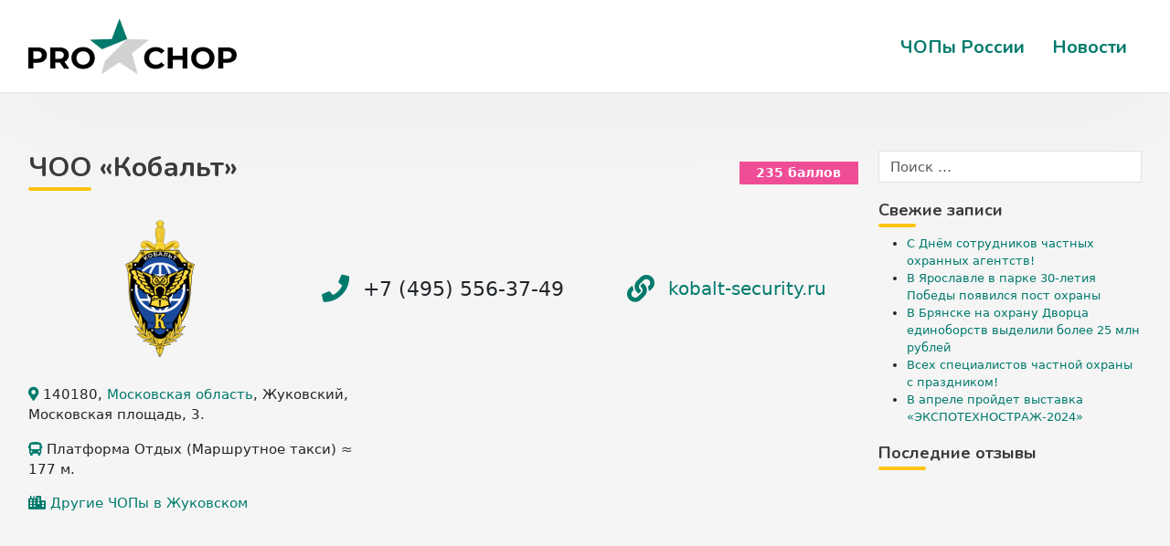

--- FILE ---
content_type: text/html; charset=UTF-8
request_url: https://prochop.ru/chops/kobalt/
body_size: 15653
content:
<!DOCTYPE html>
<html lang="ru-RU">
<head>
    <meta charset="UTF-8">
    <meta name="viewport" content="width=device-width, initial-scale=1">
    <meta http-equiv="X-UA-Compatible" content="IE=edge">
    
<meta name='robots' content='index, follow, max-image-preview:large, max-snippet:-1, max-video-preview:-1' />

	<!-- This site is optimized with the Yoast SEO plugin v19.3 - https://yoast.com/wordpress/plugins/seo/ -->
	<title>ЧОП «Кобальт» в Жуковском: отзывы, адрес, телефон, сайт | ПроЧОП</title>
	<meta name="description" content="ЧОО «Кобальт» в Жуковском: телефон +7 (495) 556-37-49, адрес, официальный сайт, реальные отзывы, рейтинг, ОГРН 1035002600478 и другая полезная информация." />
	<link rel="canonical" href="https://prochop.ru/chops/kobalt/" />
	<meta property="og:locale" content="ru_RU" />
	<meta property="og:type" content="article" />
	<meta property="og:title" content="ЧОП «Кобальт» в Жуковском: отзывы, адрес, телефон, сайт | ПроЧОП" />
	<meta property="og:description" content="ЧОО «Кобальт» в Жуковском: телефон +7 (495) 556-37-49, адрес, официальный сайт, реальные отзывы, рейтинг, ОГРН 1035002600478 и другая полезная информация." />
	<meta property="og:url" content="https://prochop.ru/chops/kobalt/" />
	<meta property="og:site_name" content="ПроЧОП" />
	<meta property="article:modified_time" content="2022-11-22T16:24:17+00:00" />
	<meta property="og:image" content="https://prochop.ru/wp-content/uploads/2022/11/newlogo.png" />
	<meta property="og:image:width" content="76" />
	<meta property="og:image:height" content="150" />
	<meta property="og:image:type" content="image/png" />
	<meta name="twitter:card" content="summary_large_image" />
	<meta name="twitter:label1" content="Примерное время для чтения" />
	<meta name="twitter:data1" content="1 минута" />
	<script type="application/ld+json" class="yoast-schema-graph">{"@context":"https://schema.org","@graph":[{"@type":"WebSite","@id":"https://prochop.ru/#website","url":"https://prochop.ru/","name":"ПроЧОП","description":"Всероссийский портал по охране","inLanguage":"ru-RU"},{"@type":"ImageObject","inLanguage":"ru-RU","@id":"https://prochop.ru/chops/kobalt/#primaryimage","url":"https://prochop.ru/wp-content/uploads/2022/11/newlogo.png","contentUrl":"https://prochop.ru/wp-content/uploads/2022/11/newlogo.png","width":76,"height":150},{"@type":"WebPage","@id":"https://prochop.ru/chops/kobalt/","url":"https://prochop.ru/chops/kobalt/","name":"ЧОП «Кобальт» в г. Жуковский: адрес, телефон, сайт, отзывы | ПроЧОП","isPartOf":{"@id":"https://prochop.ru/#website"},"primaryImageOfPage":{"@id":"https://prochop.ru/chops/kobalt/#primaryimage"},"datePublished":"2022-11-22T16:18:16+00:00","dateModified":"2022-11-22T16:24:17+00:00","description":"ЧОО «Кобальт» в г. Жуковский: адрес, телефоны, официальный сайт, реальные отзывы, рейтинг и другая полезная информация.","breadcrumb":{"@id":"https://prochop.ru/chops/kobalt/#breadcrumb"},"inLanguage":"ru-RU","potentialAction":[{"@type":"ReadAction","target":["https://prochop.ru/chops/kobalt/"]}]},{"@type":"BreadcrumbList","@id":"https://prochop.ru/chops/kobalt/#breadcrumb","itemListElement":[{"@type":"ListItem","position":1,"name":"Главная страница","item":"https://prochop.ru/"},{"@type":"ListItem","position":2,"name":"ЧОПы","item":"https://prochop.ru/chops/"},{"@type":"ListItem","position":3,"name":"ЧОО «Кобальт»"}]}]}</script>
	<!-- / Yoast SEO plugin. -->


<link rel='dns-prefetch' href='//api-maps.yandex.ru' />
<link rel='dns-prefetch' href='//polyfill.io' />
<link rel='dns-prefetch' href='//fonts.googleapis.com' />
<link rel='dns-prefetch' href='//s.w.org' />
<link rel="alternate" type="application/rss+xml" title="ПроЧОП &raquo; Лента" href="https://prochop.ru/feed/" />
<link rel="alternate" type="application/rss+xml" title="ПроЧОП &raquo; Лента комментариев" href="https://prochop.ru/comments/feed/" />
<link rel="alternate" type="application/rss+xml" title="ПроЧОП &raquo; Лента комментариев к &laquo;ЧОО «Кобальт»&raquo;" href="https://prochop.ru/chops/kobalt/feed/" />
		<script type="text/javascript">
			window._wpemojiSettings = {"baseUrl":"https:\/\/s.w.org\/images\/core\/emoji\/13.1.0\/72x72\/","ext":".png","svgUrl":"https:\/\/s.w.org\/images\/core\/emoji\/13.1.0\/svg\/","svgExt":".svg","source":{"concatemoji":"https:\/\/prochop.ru\/wp-includes\/js\/wp-emoji-release.min.js"}};
			!function(e,a,t){var n,r,o,i=a.createElement("canvas"),p=i.getContext&&i.getContext("2d");function s(e,t){var a=String.fromCharCode;p.clearRect(0,0,i.width,i.height),p.fillText(a.apply(this,e),0,0);e=i.toDataURL();return p.clearRect(0,0,i.width,i.height),p.fillText(a.apply(this,t),0,0),e===i.toDataURL()}function c(e){var t=a.createElement("script");t.src=e,t.defer=t.type="text/javascript",a.getElementsByTagName("head")[0].appendChild(t)}for(o=Array("flag","emoji"),t.supports={everything:!0,everythingExceptFlag:!0},r=0;r<o.length;r++)t.supports[o[r]]=function(e){if(!p||!p.fillText)return!1;switch(p.textBaseline="top",p.font="600 32px Arial",e){case"flag":return s([127987,65039,8205,9895,65039],[127987,65039,8203,9895,65039])?!1:!s([55356,56826,55356,56819],[55356,56826,8203,55356,56819])&&!s([55356,57332,56128,56423,56128,56418,56128,56421,56128,56430,56128,56423,56128,56447],[55356,57332,8203,56128,56423,8203,56128,56418,8203,56128,56421,8203,56128,56430,8203,56128,56423,8203,56128,56447]);case"emoji":return!s([10084,65039,8205,55357,56613],[10084,65039,8203,55357,56613])}return!1}(o[r]),t.supports.everything=t.supports.everything&&t.supports[o[r]],"flag"!==o[r]&&(t.supports.everythingExceptFlag=t.supports.everythingExceptFlag&&t.supports[o[r]]);t.supports.everythingExceptFlag=t.supports.everythingExceptFlag&&!t.supports.flag,t.DOMReady=!1,t.readyCallback=function(){t.DOMReady=!0},t.supports.everything||(n=function(){t.readyCallback()},a.addEventListener?(a.addEventListener("DOMContentLoaded",n,!1),e.addEventListener("load",n,!1)):(e.attachEvent("onload",n),a.attachEvent("onreadystatechange",function(){"complete"===a.readyState&&t.readyCallback()})),(n=t.source||{}).concatemoji?c(n.concatemoji):n.wpemoji&&n.twemoji&&(c(n.twemoji),c(n.wpemoji)))}(window,document,window._wpemojiSettings);
		</script>
		<style type="text/css">
img.wp-smiley,
img.emoji {
	display: inline !important;
	border: none !important;
	box-shadow: none !important;
	height: 1em !important;
	width: 1em !important;
	margin: 0 .07em !important;
	vertical-align: -0.1em !important;
	background: none !important;
	padding: 0 !important;
}
</style>
	<link rel='stylesheet' id='wp-block-library-css'  href='https://prochop.ru/wp-includes/css/dist/block-library/style.min.css' type='text/css' media='all' />
<link rel='stylesheet' id='select2-css'  href='https://prochop.ru/wp-content/plugins/beautiful-taxonomy-filters/public/css/select2.min.css' type='text/css' media='all' />
<link rel='stylesheet' id='beautiful-taxonomy-filters-basic-css'  href='https://prochop.ru/wp-content/plugins/beautiful-taxonomy-filters/public/css/beautiful-taxonomy-filters-base.min.css' type='text/css' media='all' />
<link rel='stylesheet' id='wbcr-comments-plus-url-span-css'  href='https://prochop.ru/wp-content/plugins/clearfy/components/comments-plus/assets/css/url-span.css' type='text/css' media='all' />
<link rel='stylesheet' id='contact-form-7-css'  href='https://prochop.ru/wp-content/plugins/contact-form-7/includes/css/styles.css' type='text/css' media='all' />
<link rel='stylesheet' id='wf_magnific_popup_styles-css'  href='https://prochop.ru/wp-content/plugins/wf-magnific-lightbox/css/magnific-popup.css' type='text/css' media='all' />
<link rel='stylesheet' id='wfml_custom-css'  href='https://prochop.ru/wp-content/plugins/wf-magnific-lightbox/css/wfml-custom.css' type='text/css' media='all' />
<link rel='stylesheet' id='parent-style-css'  href='https://prochop.ru/wp-content/themes/prochop/style.css' type='text/css' media='all' />
<link rel='stylesheet' id='google-font-css'  href='https://fonts.googleapis.com/css?family=Nunito%3A300%2C400%2C700&#038;display=swap&#038;subset=cyrillic%2Ccyrillic-ext' type='text/css' media='all' />
<link rel='stylesheet' id='owl-carousel-css'  href='https://prochop.ru/wp-content/themes/prochop-child/assets/owlcarousel/assets/owl.carousel.min.css' type='text/css' media='all' />
<link rel='stylesheet' id='fontawesome-css'  href='https://prochop.ru/wp-content/themes/prochop-child/assets/fontawesome/css/all.css' type='text/css' media='all' />
<link rel='stylesheet' id='wp-bootstrap-starter-bootstrap-css-css'  href='https://prochop.ru/wp-content/themes/prochop/inc/assets/css/bootstrap.min.css' type='text/css' media='all' />
<link rel='stylesheet' id='wp-bootstrap-starter-fontawesome-cdn-css'  href='https://prochop.ru/wp-content/themes/prochop/inc/assets/css/fontawesome.min.css' type='text/css' media='all' />
<link rel='stylesheet' id='wp-bootstrap-starter-style-css'  href='https://prochop.ru/wp-content/themes/prochop-child/style.css' type='text/css' media='all' />
<link rel='stylesheet' id='site-reviews-css'  href='https://prochop.ru/wp-content/plugins/site-reviews/assets/styles/default.css' type='text/css' media='all' />
<style id='site-reviews-inline-css' type='text/css'>
.gl-star-rating--stars[class*=" s"]>span,.glsr-star-empty{background-image:url(https://prochop.ru/wp-content/plugins/site-reviews/assets/images/star-empty.svg)!important}.glsr-field-is-invalid .gl-star-rating--stars[class*=" s"]>span{background-image:url(https://prochop.ru/wp-content/plugins/site-reviews/assets/images/star-error.svg)!important}.glsr-star-half{background-image:url(https://prochop.ru/wp-content/plugins/site-reviews/assets/images/star-half.svg)!important}.gl-star-rating--stars.s100>span,.gl-star-rating--stars.s10>span:first-child,.gl-star-rating--stars.s20>span:nth-child(-1n+2),.gl-star-rating--stars.s30>span:nth-child(-1n+3),.gl-star-rating--stars.s40>span:nth-child(-1n+4),.gl-star-rating--stars.s50>span:nth-child(-1n+5),.gl-star-rating--stars.s60>span:nth-child(-1n+6),.gl-star-rating--stars.s70>span:nth-child(-1n+7),.gl-star-rating--stars.s80>span:nth-child(-1n+8),.gl-star-rating--stars.s90>span:nth-child(-1n+9),.glsr-star-full{background-image:url(https://prochop.ru/wp-content/plugins/site-reviews/assets/images/star-full.svg)!important}.glsr-captcha-holder iframe{margin:0!important}

</style>
<script type='text/javascript' src='https://prochop.ru/wp-includes/js/jquery/jquery.min.js' id='jquery-core-js'></script>
<script type='text/javascript' src='https://prochop.ru/wp-content/themes/prochop-child/assets/javascript/script.js' id='wpbs-custom-script-js'></script>
<script type='text/javascript' src='https://api-maps.yandex.ru/2.1/?apikey=bda81472-c18c-41a0-b1b8-7f8c962cef66&#038;load=package.standard&#038;lang=ru-RU' id='yandex-maps-js'></script>
<!--[if lt IE 9]>
<script type='text/javascript' src='https://prochop.ru/wp-content/themes/prochop/inc/assets/js/html5.js' id='html5hiv-js'></script>
<![endif]-->
<script type='text/javascript' src='https://polyfill.io/v3/polyfill.min.js?version=3.109.0&#038;features=Array.prototype.find%2CCustomEvent%2CElement.prototype.closest%2CElement.prototype.dataset%2CEvent%2CMutationObserver%2CNodeList.prototype.forEach%2CObject.assign%2CObject.keys%2CString.prototype.endsWith%2CURL%2CURLSearchParams%2CXMLHttpRequest&#038;flags=gated' id='site-reviews/polyfill-js'></script>
<link rel="https://api.w.org/" href="https://prochop.ru/wp-json/" /><link rel="alternate" type="application/json" href="https://prochop.ru/wp-json/wp/v2/chops/11913" /><meta name="generator" content="WordPress 5.8.12" />
<link rel="alternate" type="application/json+oembed" href="https://prochop.ru/wp-json/oembed/1.0/embed?url=https%3A%2F%2Fprochop.ru%2Fchops%2Fkobalt%2F" />
<link rel="alternate" type="text/xml+oembed" href="https://prochop.ru/wp-json/oembed/1.0/embed?url=https%3A%2F%2Fprochop.ru%2Fchops%2Fkobalt%2F&#038;format=xml" />
<link rel="pingback" href="https://prochop.ru/xmlrpc.php">    <style type="text/css">
        #page-sub-header { background: #fff; }
    </style>
    <!-- Yandex.RTB -->
<script>window.yaContextCb=window.yaContextCb||[]</script>
<script src="https://yandex.ru/ads/system/context.js" async></script>
</head>

<body data-rsssl=1 class="chops-template-default single single-chops postid-11913 group-blog">
<div id="page" class="site">
	<a class="skip-link screen-reader-text" href="#content">Skip to content</a>
    	<header id="masthead" class="site-header navbar-static-top navbar-light" role="banner">
        <div class="container">
            <nav class="navbar navbar-expand-xl p-0">
                <div class="navbar-brand">
					<a href="https://prochop.ru/">
						<img src="https://prochop.ru/wp-content/themes/prochop-child/img/prochop.svg" alt="ПроЧОП">
					</a>
                </div>
                <button class="navbar-toggler" type="button" data-toggle="collapse" data-target="#main-nav" aria-controls="" aria-expanded="false" aria-label="Toggle navigation">
                    <span class="navbar-toggler-icon"></span>
                </button>

                <div id="main-nav" class="collapse navbar-collapse justify-content-end"><ul id="menu-top" class="navbar-nav"><li itemscope="itemscope" itemtype="https://www.schema.org/SiteNavigationElement" id="menu-item-4198" class="menu-item menu-item-type-custom menu-item-object-custom menu-item-4198 nav-item"><a title="ЧОПы России" href="/chops/" class="nav-link">ЧОПы России</a></li>
<li itemscope="itemscope" itemtype="https://www.schema.org/SiteNavigationElement" id="menu-item-4197" class="menu-item menu-item-type-taxonomy menu-item-object-category menu-item-4197 nav-item"><a title="Новости" href="https://prochop.ru/news/" class="nav-link">Новости</a></li>
</ul></div>
            </nav>
        </div>
	</header><!-- #masthead -->
	
	<div id="content" class="site-content container">
			<div class="row">
                
	<section id="primary" class="content-area col-sm-12 col-lg-9">
		<main id="main" class="site-main" role="main">

		<article id="post-11913" class="post-11913 chops type-chops status-publish has-post-thumbnail hentry city-zhukovskij region-moskovskaya-oblast uslugi-lichnaja-ohrana uslugi-ohrana-obektov uslugi-ohrannye-sistemy uslugi-pultovaja-ohrana uslugi-tehnicheskaja-ohrana-obektov">
	<header class="entry-header">
		
		<h1 class="entry-title">ЧОО «Кобальт»</h1> <div class="rating-star"><div class="glsr glsr-default" id="glsr_578c0729" data-shortcode='' data-assigned_posts='11913' data-hide='bars,rating,summary' data-id='glsr_578c0729'><div class="glsr-summary-wrap">
    <div class="glsr-summary">
        
        <div class="glsr-summary-stars"><div class="glsr-star-rating glsr-stars" data-rating="0">
    <span class="screen-reader-text">Оценка <strong>0</strong> из 5</span>
    <span class="glsr-star glsr-star-empty" aria-hidden="true"></span><span class="glsr-star glsr-star-empty" aria-hidden="true"></span><span class="glsr-star glsr-star-empty" aria-hidden="true"></span><span class="glsr-star glsr-star-empty" aria-hidden="true"></span><span class="glsr-star glsr-star-empty" aria-hidden="true"></span>
</div></div>
        
        
    </div>
</div></div>		<span class="reytinfo" data-title="Рейтинг на портале">235 баллов</span></div>
	</header>



	<div class="row general-info">
		<div class="col-sm-4 logo">
			
			<!--<span class="reytinfo2" data-title="Рейтинг на портале"></span>-->
			<img width="76" height="150" src="https://prochop.ru/wp-content/uploads/2022/11/newlogo.png" class="attachment-medium size-medium wp-post-image" alt="ЧОО «Кобальт»" loading="lazy" data-copyright="" data-headline="" data-description="" title="ЧОО «Кобальт»" />		</div>
		<div class="col-sm-4 general-phone">
				<i class="fas fa-phone"></i> <span class="phone-org" itemprop="telephone" content="+74955563749">+7 (495) 556-37-49</span>
		</div>
		<div class="col-sm-4 general-site">
			<i class="fas fa-link"></i> <a class="web-site-org" rel="nofollow" target="_blank" href="/link/?url=kobalt-security.ru">kobalt-security.ru</a>		</div>
	</div>
	
	<div class="row address-map">
		<div class="col-sm-5 info-address">
			<p class="address-org" itemprop="address" itemscope itemtype="https://schema.org/PostalAddress">
			<i class="fas fa-map-marker-alt"></i> <span class="address-text"><span itemprop="postalCode">140180</span><span itemprop="addressRegion">, <a href="https://prochop.ru/region/moskovskaya-oblast/">Московская область</a></span><span itemprop="addressLocality">, Жуковский</span><span itemprop="streetAddress">, Московская площадь, 3</span>.</span>
			</p>
			
			<p class="address-stations"><i class="fas fa-bus"></i> Платформа Отдых (Маршрутное такси) ≈ 177 м.</p>			
						
							<!-- пусто -->
										<!-- пусто -->
			<p class="address-org"><i class="fas fa-city"></i> <a class="city_dr" href="https://prochop.ru/city/zhukovskij/" target="_blank">Другие ЧОПы в Жуковском</a></p>		</div>
		<div class="col-sm-7 map-section">
			<div id="map"></div>
			<script type="text/javascript">
				ymaps.ready(init);
				var myMap, 
					myPlacemark, 
					myPlacemark2;

				function init(){ 
					myMap = new ymaps.Map("map", {
						center: [55.600516, 38.134741],
						zoom: 14,
						controls: ['geolocationControl', 'zoomControl']
					}); 
					
					myPlacemark = new ymaps.Placemark([55.600516, 38.134741], {
						balloonContentHeader: 'ЧОО «Кобальт»',
						balloonContent: '140180, Жуковский, Московская площадь, 3'

					}, {
					preset: 'islands#Icon',
					iconColor: '#007a6c'
					});
					
					
						<!-- пусто -->
								

					myMap.geoObjects
						.add(myPlacemark)
						.add(myPlacemark2);
					myMap.setBounds(myMap.geoObjects.getBounds(), {checkZoomRange:true}).then(function(){ if(myMap.getZoom() > 10) myMap.setZoom(10);});
				}
			</script>
		</div>
		
	</div>
	<div class="row">
		<div class="col-md-12 chopyad">
							<!-- Yandex.RTB R-A-1647290-1 -->
				<div id="yandex_rtb_R-A-1647290-1"></div>
				<script>window.yaContextCb.push(()=>{
				  Ya.Context.AdvManager.render({
					renderTo: 'yandex_rtb_R-A-1647290-1',
					blockId: 'R-A-1647290-1'
				  })
				})</script>
					</div>
	</div>
	<div class="row contact-reviews">
		<div class="col-sm-6 info-block">
			
						<p><strong>Дополнительные телефоны:</strong><br>
			<span class="dop-phone">+7 (498) 487-88-17</span><br>			<span class="dop-phone">+7 (498) 484-67-27</span><br>			<span class="dop-phone">+7 (929) 595-01-55</span><br>									</p>
			
						<p><strong>E-mail:</strong><br>
			<span class="company-email">info@kobaltmail.ru</span><br>			<span class="company-email">info@kobaltpult.ru</span></p>
						
							<!-- пусто -->
						
			
			
		</div>
		<div class="col-sm-6 reviews-section">
			<div class="star"><h2 class="glsr-title">Оценка посетителей</h2><div class="glsr glsr-default" id="glsr_fba803a8" data-shortcode='' data-assigned_posts='11913' data-hide='bars,rating,summary' data-id='glsr_fba803a8'><div class="glsr-summary-wrap">
    <div class="glsr-summary">
        
        <div class="glsr-summary-stars"><div class="glsr-star-rating glsr-stars" data-rating="0">
    <span class="screen-reader-text">Оценка <strong>0</strong> из 5</span>
    <span class="glsr-star glsr-star-empty" aria-hidden="true"></span><span class="glsr-star glsr-star-empty" aria-hidden="true"></span><span class="glsr-star glsr-star-empty" aria-hidden="true"></span><span class="glsr-star glsr-star-empty" aria-hidden="true"></span><span class="glsr-star glsr-star-empty" aria-hidden="true"></span>
</div></div>
        
        
    </div>
</div></div></div>
			<div class="summary"><div class="glsr glsr-default" id="glsr_b1381825" data-shortcode='' data-assigned_posts='11913' data-class='reviews-post' data-hide='rating,stars' data-id='glsr_b1381825' data-schema='1'><div class="glsr-summary-wrap">
    <div class="glsr-summary reviews-post">
        
        
        <div class="glsr-summary-text"><span class="glsr-tag-value">0 из 5 звёзд (основано на 0 отзывах)</span></div>
        <div class="glsr-summary-percentages"><div class="glsr-bar" data-level='5'><span class="glsr-bar-label">Отлично</span><span class="glsr-bar-background"><span class="glsr-bar-background-percent" style="width:0%"></span></span><span class="glsr-bar-percent">0%</span></div><div class="glsr-bar" data-level='4'><span class="glsr-bar-label">Очень хорошо</span><span class="glsr-bar-background"><span class="glsr-bar-background-percent" style="width:0%"></span></span><span class="glsr-bar-percent">0%</span></div><div class="glsr-bar" data-level='3'><span class="glsr-bar-label">Средне</span><span class="glsr-bar-background"><span class="glsr-bar-background-percent" style="width:0%"></span></span><span class="glsr-bar-percent">0%</span></div><div class="glsr-bar" data-level='2'><span class="glsr-bar-label">Плохо</span><span class="glsr-bar-background"><span class="glsr-bar-background-percent" style="width:0%"></span></span><span class="glsr-bar-percent">0%</span></div><div class="glsr-bar" data-level='1'><span class="glsr-bar-label">Ужасно</span><span class="glsr-bar-background"><span class="glsr-bar-background-percent" style="width:0%"></span></span><span class="glsr-bar-percent">0%</span></div></div>
    </div>
</div></div></div>
			<a class="btnaddreviews" href="#addreviews">Добавить отзыв</a>
		</div>
		
	</div>
	

	
	<div class="row work-mode">
		<div class="col-sm-12">
			<div class="operating-mode">
								<div class="day-item mode-o">
					<div class="mode-den ">Пн</div>
					<div class="mode-time">
						<span class="mode-work">09:00-17:00</span>											</div>
				</div>
				<div class="day-item mode-o">
					<div class="mode-den ">Вт</div>
					<div class="mode-time">
						<span class="mode-work">09:00-17:00</span>											</div>
				</div>
				<div class="day-item mode-o">
					<div class="mode-den ">Ср</div>
					<div class="mode-time">
						<span class="mode-work">09:00-17:00</span>											</div>
				</div>
				<div class="day-item mode-o">
					<div class="mode-den ">Чт</div>
					<div class="mode-time">
						<span class="mode-work">09:00-17:00</span>											</div>
				</div>
				<div class="day-item mode-o">
					<div class="mode-den ">Пт</div>
					<div class="mode-time">
						<span class="mode-work">09:00-17:00</span>											</div>
				</div>
				<div class="day-item mode-c">
					<div class="mode-den ">Сб</div>
					<div class="mode-time">
																	</div>
				</div>
				<div class="day-item mode-c">
					<div class="mode-den mode-day">Вс</div>
					<div class="mode-time">
																	</div>
				</div>
			</div>
		</div>
	</div>
	<div class="entry-content">
		<p>ЧОО Кобальт образован в 1993 году, и все это время успешно работает на рынке охранных услуг, имеет государственные лицензии. Предприятие имеет опыт работы по охране государственных структур, финансовых компаний, банков, торговых центров, производственно-промышленных предприятий, сопровождению грузов по территории РФ, обеспечению безопасности при проведении культурно-массовых мероприятий и митингов.</p>
<p>Кадровый состав предприятия состоит на 50% из бывших сотрудников МВД, ФСБ, МО, ВВ РФ. Все сотрудники проходят обучение в Негосударственном образовательном учреждении «Учебный центр «Кобальт» по правовой, тактико-специальной, инженерно-технической, огневой, психологической, медицинской, специальной подготовке; имеют удостоверения на занятие частной охранной деятельностью; несут службу в форме установленного образца по желанию клиента с любым видом оружия, а также с любыми спецсредствами, предусмотренными законодательством РФ.</p>
	</div>
	
	<div class="row services-info">
		<div class="col-sm-12">
			<h2>Услуги</h2>
		</div>
		<div class="col-sm-12">
			<div class="row services-list">
				<div class="col-lg-4 col-md-4 col-sm-6 services-chops"><div class="services-block"><a href="https://prochop.ru/uslugi/fizicheskaja-ohrana/ohrana-obektov/">Охрана объектов</a></div></div><div class="col-lg-4 col-md-4 col-sm-6 services-chops"><div class="services-block"><a href="https://prochop.ru/uslugi/tehnicheskie-sistemy-bezopasnosti/tehnicheskaja-ohrana-obektov/">Техническая охрана объектов</a></div></div><div class="col-lg-4 col-md-4 col-sm-6 services-chops"><div class="services-block"><a href="https://prochop.ru/uslugi/tehnicheskie-sistemy-bezopasnosti/pultovaja-ohrana/">Пультовая охрана</a></div></div><div class="col-lg-4 col-md-4 col-sm-6 services-chops"><div class="services-block"><a href="https://prochop.ru/uslugi/tehnicheskie-sistemy-bezopasnosti/ohrannye-sistemy/">Охранные системы</a></div></div><div class="col-lg-4 col-md-4 col-sm-6 services-chops"><div class="services-block"><a href="https://prochop.ru/uslugi/fizicheskaja-ohrana/lichnaja-ohrana/">Личная охрана</a></div></div>			</div>
		</div>
	</div>
	
	<div class="row requisites-info">
		<div class="col-sm-12">
							<h2>Лицензии</h2> 
				<p class="contakt">Номера лицензий: № 41</p>				<p class="contakt">Действует до 27 апреля 2021 г.</p>				
				
				
		<style type="text/css">
			#gallery-1 {
				margin: auto;
			}
			#gallery-1 .gallery-item {
				float: left;
				margin-top: 10px;
				text-align: center;
				width: 16%;
			}
			#gallery-1 img {
				border: 2px solid #cfcfcf;
			}
			#gallery-1 .gallery-caption {
				margin-left: 0;
			}
			/* see gallery_shortcode() in wp-includes/media.php */
		</style>
		<div id='gallery-1' class='gallery galleryid-11913 gallery-columns-6 gallery-size-medium'><dl class='gallery-item'>
			<dt class='gallery-icon portrait'>
				<a href='https://prochop.ru/wp-content/uploads/2022/11/new-license.jpg'><img width="212" height="300" src="https://prochop.ru/wp-content/uploads/2022/11/new-license-212x300.jpg" class="attachment-medium size-medium" alt="ЧОО «Кобальт»" loading="lazy" srcset="https://prochop.ru/wp-content/uploads/2022/11/new-license-212x300.jpg 212w, https://prochop.ru/wp-content/uploads/2022/11/new-license.jpg 566w" sizes="(max-width: 212px) 100vw, 212px" data-copyright="" data-headline="№ 41" data-description="" title="ЧОО «Кобальт»" /></a>
			</dt></dl><dl class='gallery-item'>
			<dt class='gallery-icon portrait'>
				<a href='https://prochop.ru/wp-content/uploads/2022/11/new-license-2.jpg'><img width="212" height="300" src="https://prochop.ru/wp-content/uploads/2022/11/new-license-2-212x300.jpg" class="attachment-medium size-medium" alt="ЧОО «Кобальт»" loading="lazy" srcset="https://prochop.ru/wp-content/uploads/2022/11/new-license-2-212x300.jpg 212w, https://prochop.ru/wp-content/uploads/2022/11/new-license-2.jpg 566w" sizes="(max-width: 212px) 100vw, 212px" data-copyright="" data-headline="№ 41_2" data-description="" title="ЧОО «Кобальт»" /></a>
			</dt></dl>
			<br style='clear: both' />
		</div>
					</div>
	</div>
	
	<div class="row optionally-info">
							<div class="col-sm-12">
					<h2>Реквизиты</h2>
				</div>
				<div class="col-md-12">
					<div class="row optionally-block">
						<div class="col-sm-12 optionally-item">
							<span class="contakt"><strong></strong> ООО "ЧОО "Кобальт"</span>						</div>
						<div class="col-sm-4 optionally-item">
							<span class="contakt"><strong>ОГРН </strong> 1035002600478</span>						</div>
						<div class="col-sm-4 optionally-item">
							<span class="contakt"><strong>ИНН </strong> 5013017995</span>						</div>
						<div class="col-sm-4 optionally-item">
							<span class="contakt"><strong>КПП </strong> 504001001</span>						</div>
						<div class="col-sm-6 optionally-item">
							<span class="contakt"><strong>Количество сотрудников</strong><br>0-50</span>						</div>
						<div class="col-sm-6 optionally-item">
							<span class="contakt"><strong>Руководитель</strong><br>Филин Сергей Александрович</span>						</div>
					</div>
				</div>
				</div>
	<div class="row chop-city-company">
						<!-- пусто -->
				</div>
	<div id="addreviews" class="row reviews">
		<div class="col-md-12 review-list-form">
			
			<h2 class="glsr-title">Отзывы</h2><div class="glsr glsr-default" id="glsr_1bd03eec" data-shortcode='' data-assigned_posts='11913' data-hide='[&quot;title&quot;,&quot;assigned_links&quot;]' data-id='glsr_1bd03eec' data-pagination='true'><div class="glsr-reviews-wrap">
    <div class="glsr-reviews">
        <p class="glsr-no-margins">Отзывов пока нет. Будьте первым, кто его напишет!</p>
    </div>
    
</div></div>			<div id="reviews-list"></div>
			<h2 class="glsr-title">Добавить отзыв</h2><div class="glsr glsr-default" id="glsr_fb1f50ee" data-shortcode='' data-assigned_posts='11913' data-form_id='glsr_fb1f50ee' data-hide='title' data-id='glsr_fb1f50ee'><div class="glsr-form-wrap">
    <form class="glsr-review-form glsr-form" id="" method="post" enctype="multipart/form-data">
        <input name="site-reviews[_action]" type="hidden" value="submit-review"><input name="site-reviews[_nonce]" type="hidden" value="1c103d9d39"><input name="site-reviews[_post_id]" type="hidden" value="11913"><input name="site-reviews[_referer]" type="hidden" value="/chops/kobalt/"><input name="site-reviews[assigned_posts]" type="hidden" value="11913"><input name="site-reviews[assigned_terms]" type="hidden" value=""><input name="site-reviews[assigned_users]" type="hidden" value=""><input name="site-reviews[excluded]" type="hidden" value="title"><input name="site-reviews[form_id]" type="hidden" value="glsr_fb1f50ee"><input name="site-reviews[terms_exist]" type="hidden" value="1"><div class="glsr-field" style="display:none;"><label class="glsr-label glsr-label-text" for="site-reviews-dd7feb7c-glsr_fb1f50ee"><span>Ваш отзыв</span></label><input class="glsr-input glsr-input-text" id="site-reviews-dd7feb7c-glsr_fb1f50ee" name="site-reviews[dd7feb7c]" type="text" value=""></div><div class="glsr-field glsr-field glsr-field-rating glsr-required">
    <select class="glsr-select glsr-star-rating" id="site-reviews-rating-glsr_fb1f50ee" name="site-reviews[rating]" required><option selected value="">Выбрать рейтинг</option><option value="5">5 звёзд</option><option value="4">4 звезды</option><option value="3">3 звезды</option><option value="2">2 звезды</option><option value="1">1 звезда</option></select>
    <div class="glsr-field-error"></div>
</div><div class="glsr-field glsr-field glsr-field-textarea glsr-required">
    <textarea class="glsr-textarea" id="site-reviews-content-glsr_fb1f50ee" name="site-reviews[content]" placeholder="Пожалуйста, старайтесь аргументировать ваше мнение.
Учтите, мы не публикуем мат, а также отзывы, написанные CapsLock." rows="5" required></textarea>
    <div class="glsr-field-error"></div>
</div><div class="glsr-field glsr-field glsr-field-text glsr-required column-name">
    <input class="glsr-input glsr-input-text" id="site-reviews-name-glsr_fb1f50ee" name="site-reviews[name]" type="text" placeholder="Ваше имя" required value="">
    <div class="glsr-field-error"></div>
</div><div class="glsr-field glsr-field glsr-field-email glsr-required column-email">
    <input class="glsr-input glsr-input-email" id="site-reviews-email-glsr_fb1f50ee" name="site-reviews[email]" type="email" placeholder="Ваш email" required value="">
    <div class="glsr-field-error"></div>
</div><div class="glsr-field glsr-field glsr-field-choice glsr-required">
    <span class="glsr-field-toggle">
    <span class="glsr-toggle">
        <label for="site-reviews-terms-glsr_fb1f50ee-1">Этот отзыв основан на моём опыте и выражает моё личное мнение.</label>
        <span class="glsr-toggle-switch">
            <input class="glsr-input-toggle" id="site-reviews-terms-glsr_fb1f50ee-1" name="site-reviews[terms]" type="checkbox" value="1" required> &#8203; <!-- zero-space character used for alignment -->
            <span class="glsr-toggle-track"></span>
        </span>
    </span>
</span>
    <div class="glsr-field-error"></div>
</div>
        <div class="glsr-form-message">
    
</div>
        <div data-field="submit-button">
    <button type="submit" class="glsr-button button btn btn-primary" data-loading="Отправить свой отзыв" aria-busy="false">
        <span class="glsr-button-loading"></span>
        <span class="glsr-button-text">Отправить свой отзыв</span>
    </button>
</div>
    </form>
</div></div>					</div>
	</div>

	<footer class="entry-footer row">
		<div class="col-sm-12">
			<h2>Похожие ЧОПы</h2>
		</div>
		<div class="col-lg-12 owl-carousel owl-theme owl-similar-chop">
							<div class="owl-chop-block">
					<div class="owl-chop-img">
						<a href="https://prochop.ru/chops/rus_bezopasnost/" class="thumbnail-chop">
							<img width="102" height="100" src="https://prochop.ru/wp-content/uploads/2020/07/logo3-3.png" class="attachment-medium size-medium wp-post-image" alt="ЧОП «РУС-Безопасность»" loading="lazy" data-copyright="" data-headline="" data-description="" title="ЧОП «РУС-Безопасность»" />						</a>
					</div>
					<div class="owl-chop-title">
						<a href="https://prochop.ru/chops/rus_bezopasnost/">ЧОП «РУС-Безопасность»</a>
					</div>
				</div>
							<div class="owl-chop-block">
					<div class="owl-chop-img">
						<a href="https://prochop.ru/chops/yupiter_serp/" class="thumbnail-chop">
							<img class="wp-post-image" src="https://prochop.ru/wp-content/themes/prochop-child/img/no-foto.jpg" width="198" height="147"/>						</a>
					</div>
					<div class="owl-chop-title">
						<a href="https://prochop.ru/chops/yupiter_serp/">ЧОП «Юпитер»</a>
					</div>
				</div>
							<div class="owl-chop-block">
					<div class="owl-chop-img">
						<a href="https://prochop.ru/chops/naugrim/" class="thumbnail-chop">
							<img width="125" height="130" src="https://prochop.ru/wp-content/uploads/2020/07/logo-171.png" class="attachment-medium size-medium wp-post-image" alt="ЧОП «Наугрим»" loading="lazy" data-copyright="" data-headline="" data-description="" title="ЧОП «Наугрим»" />						</a>
					</div>
					<div class="owl-chop-title">
						<a href="https://prochop.ru/chops/naugrim/">ЧОП «Наугрим»</a>
					</div>
				</div>
							<div class="owl-chop-block">
					<div class="owl-chop-img">
						<a href="https://prochop.ru/chops/zevs_schel/" class="thumbnail-chop">
							<img width="215" height="300" src="https://prochop.ru/wp-content/uploads/2020/07/logotip1-768x1071-1-215x300.png" class="attachment-medium size-medium wp-post-image" alt="ЧОП «Зевс»" loading="lazy" srcset="https://prochop.ru/wp-content/uploads/2020/07/logotip1-768x1071-1-215x300.png 215w, https://prochop.ru/wp-content/uploads/2020/07/logotip1-768x1071-1-734x1024.png 734w, https://prochop.ru/wp-content/uploads/2020/07/logotip1-768x1071-1.png 768w" sizes="(max-width: 215px) 100vw, 215px" data-copyright="" data-headline="" data-description="" title="ЧОП «Зевс»" />						</a>
					</div>
					<div class="owl-chop-title">
						<a href="https://prochop.ru/chops/zevs_schel/">ЧОП «Зевс»</a>
					</div>
				</div>
							<div class="owl-chop-block">
					<div class="owl-chop-img">
						<a href="https://prochop.ru/chops/aleks_mit/" class="thumbnail-chop">
							<img width="199" height="202" src="https://prochop.ru/wp-content/uploads/2020/07/6788_1.jpg" class="attachment-medium size-medium wp-post-image" alt="Агентство безопасности «Алекс»" loading="lazy" data-copyright="" data-headline="" data-description="" title="Агентство безопасности «Алекс»" />						</a>
					</div>
					<div class="owl-chop-title">
						<a href="https://prochop.ru/chops/aleks_mit/">Агентство безопасности «Алекс»</a>
					</div>
				</div>
							<div class="owl-chop-block">
					<div class="owl-chop-img">
						<a href="https://prochop.ru/chops/shhit_m_mit/" class="thumbnail-chop">
							<img class="wp-post-image" src="https://prochop.ru/wp-content/themes/prochop-child/img/no-foto.jpg" width="198" height="147"/>						</a>
					</div>
					<div class="owl-chop-title">
						<a href="https://prochop.ru/chops/shhit_m_mit/">ЧОП «Щит-М»</a>
					</div>
				</div>
							<div class="owl-chop-block">
					<div class="owl-chop-img">
						<a href="https://prochop.ru/chops/patriot_kor/" class="thumbnail-chop">
							<img class="wp-post-image" src="https://prochop.ru/wp-content/themes/prochop-child/img/no-foto.jpg" width="198" height="147"/>						</a>
					</div>
					<div class="owl-chop-title">
						<a href="https://prochop.ru/chops/patriot_kor/">ЧОП «Патриот»</a>
					</div>
				</div>
							<div class="owl-chop-block">
					<div class="owl-chop-img">
						<a href="https://prochop.ru/chops/gladiator_lyub/" class="thumbnail-chop">
							<img width="153" height="266" src="https://prochop.ru/wp-content/uploads/2020/07/2bb36c_bbfe755140f0473d9dc7459defd7ce88.jpg" class="attachment-medium size-medium wp-post-image" alt="ЧОО «Гладиатор»" loading="lazy" data-copyright="" data-headline="" data-description="" title="ЧОО «Гладиатор»" />						</a>
					</div>
					<div class="owl-chop-title">
						<a href="https://prochop.ru/chops/gladiator_lyub/">ЧОО «Гладиатор»</a>
					</div>
				</div>
							<div class="owl-chop-block">
					<div class="owl-chop-img">
						<a href="https://prochop.ru/chops/sistemy_bezopas_ohrany_ivan/" class="thumbnail-chop">
							<img class="wp-post-image" src="https://prochop.ru/wp-content/themes/prochop-child/img/no-foto.jpg" width="198" height="147"/>						</a>
					</div>
					<div class="owl-chop-title">
						<a href="https://prochop.ru/chops/sistemy_bezopas_ohrany_ivan/">ЧОП «Системы Безопасности и Охраны»</a>
					</div>
				</div>
								</div>
	</footer>
</article>










		</main><!-- #main -->
	</section><!-- #primary -->


<aside id="secondary" class="widget-area col-sm-12 col-lg-3" role="complementary">
	<section id="search-2" class="widget widget_search"><form role="search" method="get" class="search-form" action="https://prochop.ru/">
    <label>
        <input type="search" class="search-field form-control" placeholder="Поиск &hellip;" value="" name="s" title="Поиск по сайту">
    </label>
    <input type="submit" class="search-submit btn btn-default" value="Поиск">
</form>



</section><section id="custom_html-2" class="widget_text widget widget_custom_html"><div class="textwidget custom-html-widget"><div class="yad">
	<!-- Yandex.RTB R-A-1647290-4 -->
<div id="yandex_rtb_R-A-1647290-4"></div>
<script>window.yaContextCb.push(()=>{
	Ya.Context.AdvManager.render({
		"blockId": "R-A-1647290-4",
		"renderTo": "yandex_rtb_R-A-1647290-4"
	})
})
</script>
</div></div></section>
		<section id="recent-posts-2" class="widget widget_recent_entries">
		<h3 class="widget-title">Свежие записи</h3>
		<ul>
											<li>
					<a href="https://prochop.ru/news/s-dnjom-sotrudnikov-chastnyh-ohrannyh-agentstv/">С Днём сотрудников частных охранных агентств!</a>
									</li>
											<li>
					<a href="https://prochop.ru/news/v-jaroslavle-v-parke-30-letija-pobedy-pojavilsja-post-ohrany/">В Ярославле в парке 30-летия Победы появился пост охраны</a>
									</li>
											<li>
					<a href="https://prochop.ru/news/v-brjanske-na-ohranu-dvorca-edinoborstv-vydelili-bolee-25-mln/">В Брянске на охрану Дворца единоборств выделили более 25 млн рублей</a>
									</li>
											<li>
					<a href="https://prochop.ru/news/vseh-specialistov-chastnoj-ohrany-s-prazdnikom/">Всех специалистов частной охраны с праздником!</a>
									</li>
											<li>
					<a href="https://prochop.ru/news/v-aprele-projdet-vystavka-jekspotehnostrazh-2024/">В апреле пройдет выставка «ЭКСПОТЕХНОСТРАЖ-2024»</a>
									</li>
					</ul>

		</section><section id="rev_widget-2" class="widget reviews_widget"><h3 class="widget-title">Последние отзывы</h3><div class="reviewswidget owl-carousel owl-theme owl-reviews-side"><div class="reviews-block"><div class="glsr-shortcode shortcode-site-reviews glsr-ltr">
					<div class="glsr-reviews-wrap">
						<div class="glsr-default slyde-reviews">
							<div class="glsr-reviews">
								<div class="glsr-review">					<div class="glsr-review-rating"><div class="glsr-star-rating glsr-stars" data-rating="1">
    <span class="screen-reader-text">Оценка <strong>1</strong> из 5</span>
    <span class="glsr-star glsr-star-full" aria-hidden="true"></span><span class="glsr-star glsr-star-empty" aria-hidden="true"></span><span class="glsr-star glsr-star-empty" aria-hidden="true"></span><span class="glsr-star glsr-star-empty" aria-hidden="true"></span><span class="glsr-star glsr-star-empty" aria-hidden="true"></span>
</div></div>					<div class="glsr-review-date"><span>26.01.2026</span></div>					<div class="glsr-review-assigned_to"><span>Отзыв о <a href="https://prochop.ru/chops/triton/">ЧОО «Тритон»</a></span></div>					<div class="glsr-review-content"><p>С Андреем полностью согласен.</p></div>					<div class="glsr-review-author"><span>Игорь</span></div>				</div>
							</div>
						</div>
					</div>
				</div></div><div class="reviews-block"><div class="glsr-shortcode shortcode-site-reviews glsr-ltr">
					<div class="glsr-reviews-wrap">
						<div class="glsr-default slyde-reviews">
							<div class="glsr-reviews">
								<div class="glsr-review">					<div class="glsr-review-rating"><div class="glsr-star-rating glsr-stars" data-rating="1">
    <span class="screen-reader-text">Оценка <strong>1</strong> из 5</span>
    <span class="glsr-star glsr-star-full" aria-hidden="true"></span><span class="glsr-star glsr-star-empty" aria-hidden="true"></span><span class="glsr-star glsr-star-empty" aria-hidden="true"></span><span class="glsr-star glsr-star-empty" aria-hidden="true"></span><span class="glsr-star glsr-star-empty" aria-hidden="true"></span>
</div></div>					<div class="glsr-review-date"><span>25.01.2026</span></div>					<div class="glsr-review-assigned_to"><span>Отзыв о <a href="https://prochop.ru/chops/nevskii_grad/">Охранная организация «Невский Град»</a></span></div>					<div class="glsr-review-content"><p>Отработал в компании год, за первый год обещанную компенсацию за медицину не оплатили 6 000 руб, когда увольнялся выдали половину зарплаты, компенсацию за отпуск ...</p></div>					<div class="glsr-review-author"><span>Евгений</span></div>				</div>
							</div>
						</div>
					</div>
				</div></div><div class="reviews-block"><div class="glsr-shortcode shortcode-site-reviews glsr-ltr">
					<div class="glsr-reviews-wrap">
						<div class="glsr-default slyde-reviews">
							<div class="glsr-reviews">
								<div class="glsr-review">					<div class="glsr-review-rating"><div class="glsr-star-rating glsr-stars" data-rating="5">
    <span class="screen-reader-text">Оценка <strong>5</strong> из 5</span>
    <span class="glsr-star glsr-star-full" aria-hidden="true"></span><span class="glsr-star glsr-star-full" aria-hidden="true"></span><span class="glsr-star glsr-star-full" aria-hidden="true"></span><span class="glsr-star glsr-star-full" aria-hidden="true"></span><span class="glsr-star glsr-star-full" aria-hidden="true"></span>
</div></div>					<div class="glsr-review-date"><span>24.01.2026</span></div>					<div class="glsr-review-assigned_to"><span>Отзыв о <a href="https://prochop.ru/chops/almaz_omsk/">ЧОП «Алмаз»</a></span></div>					<div class="glsr-review-content"><p>Ваша работа заслуживает особых похвал Вы настоящие профессионалы !!!</p></div>					<div class="glsr-review-author"><span>Виталий</span></div>				</div>
							</div>
						</div>
					</div>
				</div></div><div class="reviews-block"><div class="glsr-shortcode shortcode-site-reviews glsr-ltr">
					<div class="glsr-reviews-wrap">
						<div class="glsr-default slyde-reviews">
							<div class="glsr-reviews">
								<div class="glsr-review">					<div class="glsr-review-rating"><div class="glsr-star-rating glsr-stars" data-rating="5">
    <span class="screen-reader-text">Оценка <strong>5</strong> из 5</span>
    <span class="glsr-star glsr-star-full" aria-hidden="true"></span><span class="glsr-star glsr-star-full" aria-hidden="true"></span><span class="glsr-star glsr-star-full" aria-hidden="true"></span><span class="glsr-star glsr-star-full" aria-hidden="true"></span><span class="glsr-star glsr-star-full" aria-hidden="true"></span>
</div></div>					<div class="glsr-review-date"><span>22.01.2026</span></div>					<div class="glsr-review-assigned_to"><span>Отзыв о <a href="https://prochop.ru/chops/lukom_a_msk/">Агентство «Луком-А»</a></span></div>					<div class="glsr-review-content"><p>Работаю в этой компании больше десяти лет. Для меня важны стабильность и уверенность в завтрашнем дне. Данная компания это гарантирует.</p></div>					<div class="glsr-review-author"><span>Роман</span></div>				</div>
							</div>
						</div>
					</div>
				</div></div><div class="reviews-block"><div class="glsr-shortcode shortcode-site-reviews glsr-ltr">
					<div class="glsr-reviews-wrap">
						<div class="glsr-default slyde-reviews">
							<div class="glsr-reviews">
								<div class="glsr-review">					<div class="glsr-review-rating"><div class="glsr-star-rating glsr-stars" data-rating="5">
    <span class="screen-reader-text">Оценка <strong>5</strong> из 5</span>
    <span class="glsr-star glsr-star-full" aria-hidden="true"></span><span class="glsr-star glsr-star-full" aria-hidden="true"></span><span class="glsr-star glsr-star-full" aria-hidden="true"></span><span class="glsr-star glsr-star-full" aria-hidden="true"></span><span class="glsr-star glsr-star-full" aria-hidden="true"></span>
</div></div>					<div class="glsr-review-date"><span>20.01.2026</span></div>					<div class="glsr-review-assigned_to"><span>Отзыв о <a href="https://prochop.ru/chops/garda-3/">ЧОП «Гарда»</a></span></div>					<div class="glsr-review-content"><p>Организация максимально корректно относится к своей работе и своим заказчикам.</p></div>					<div class="glsr-review-author"><span>Сава</span></div>				</div>
							</div>
						</div>
					</div>
				</div></div></div></section></aside><!-- #secondary -->
			</div>
	</div>
    	<footer id="colophon" class="site-footer navbar-light" role="contentinfo">
		<div class="container pt-3 pb-3">
            <div class="site-info">
                &copy; 2026 <a href="https://prochop.ru">Всероссийский портал по охране «ПроЧОП»</a>                <span class="sep"> | </span> 
                <a class="footerlink" href="/obratnaja-svjaz/">Обратная связь</a>
				
            </div>
		</div>
	</footer>
</div>

<script type='text/javascript' src='https://prochop.ru/wp-content/plugins/beautiful-taxonomy-filters/public/js/select2/select2.full.min.js' id='select2-js'></script>
<script type='text/javascript' id='beautiful-taxonomy-filters-js-extra'>
/* <![CDATA[ */
var btf_localization = {"ajaxurl":"https:\/\/prochop.ru\/wp-admin\/admin-ajax.php","min_search":"8","allow_clear":"","show_description":"","disable_select2":"","conditional_dropdowns":"","language":"","rtl":"","disable_fuzzy":"","show_count":""};
/* ]]> */
</script>
<script type='text/javascript' src='https://prochop.ru/wp-content/plugins/beautiful-taxonomy-filters/public/js/beautiful-taxonomy-filters-public.js' id='beautiful-taxonomy-filters-js'></script>
<script type='text/javascript' src='https://prochop.ru/wp-content/plugins/clearfy/components/comments-plus/assets/js/url-span.js' id='wbcr-comments-plus-url-span-js'></script>
<script type='text/javascript' src='https://prochop.ru/wp-includes/js/dist/vendor/regenerator-runtime.min.js' id='regenerator-runtime-js'></script>
<script type='text/javascript' src='https://prochop.ru/wp-includes/js/dist/vendor/wp-polyfill.min.js' id='wp-polyfill-js'></script>
<script type='text/javascript' id='contact-form-7-js-extra'>
/* <![CDATA[ */
var wpcf7 = {"api":{"root":"https:\/\/prochop.ru\/wp-json\/","namespace":"contact-form-7\/v1"}};
/* ]]> */
</script>
<script type='text/javascript' src='https://prochop.ru/wp-content/plugins/contact-form-7/includes/js/index.js' id='contact-form-7-js'></script>
<script type='text/javascript' src='https://prochop.ru/wp-content/plugins/wf-magnific-lightbox/js/jquery.magnific-popup.min.1.0.1.js' id='wf_magnific_popup_scripts-js'></script>
<script type='text/javascript' id='wfml_init-js-extra'>
/* <![CDATA[ */
var WfmlOptions = {"lang":"ru"};
/* ]]> */
</script>
<script type='text/javascript' src='https://prochop.ru/wp-content/plugins/wf-magnific-lightbox/js/wfml-init.js' id='wfml_init-js'></script>
<script type='text/javascript' src='https://prochop.ru/wp-content/themes/prochop-child/assets/owlcarousel/owl.carousel.min.js' id='owl-carousel-js'></script>
<script type='text/javascript' src='https://prochop.ru/wp-content/themes/prochop/inc/assets/js/popper.min.js' id='wp-bootstrap-starter-popper-js'></script>
<script type='text/javascript' src='https://prochop.ru/wp-content/themes/prochop/inc/assets/js/bootstrap.min.js' id='wp-bootstrap-starter-bootstrapjs-js'></script>
<script type='text/javascript' src='https://prochop.ru/wp-content/themes/prochop/inc/assets/js/theme-script.min.js' id='wp-bootstrap-starter-themejs-js'></script>
<script type='text/javascript' src='https://prochop.ru/wp-content/themes/prochop/inc/assets/js/skip-link-focus-fix.min.js' id='wp-bootstrap-starter-skip-link-focus-fix-js'></script>
<script type='text/javascript' src='https://prochop.ru/wp-includes/js/comment-reply.min.js' id='comment-reply-js'></script>
<script type='text/javascript' id='site-reviews-js-before'>
window.hasOwnProperty("GLSR")||(window.GLSR={});GLSR.action="glsr_action";GLSR.ajaxpagination=["#wpadminbar",".site-navigation-fixed"];GLSR.ajaxurl="https://prochop.ru/wp-admin/admin-ajax.php";GLSR.captcha=[];GLSR.nameprefix="site-reviews";GLSR.stars={"clearable":false,"tooltip":false};GLSR.state={"popstate":false};GLSR.urlparameter=true;GLSR.validationconfig={field:"glsr-field",form:"glsr-form","field_error":"glsr-field-is-invalid","field_message":"glsr-field-error","field_required":"glsr-required","field_valid":"glsr-field-is-valid","form_error":"glsr-form-is-invalid","form_message":"glsr-form-message","form_message_failed":"glsr-form-failed","form_message_success":"glsr-form-success","input_error":"glsr-is-invalid","input_valid":"glsr-is-valid"};GLSR.validationstrings={accepted:"Необходимо принять это условие.",between:"Значение должно быть в пределах от %s до %s.",betweenlength:"Значение должно быть в пределах от %s до %s символов.",email:"Требуется действительный адрес эл.почты.",errors:"Исправьте ошибки при отправке.",max:"Наибольшее значение этого поля: %s.",maxlength:"Поле позволяет ввести максимум %s символов.",min:"Наименьшее значение этого поля: %s.",minlength:"Следует ввести как минимум %s символов.",number:"Следует указать число.",pattern:"Please match the requested format.",regex:"Please match the requested format.",required:"Обязательное поле.",tel:"This field requires a valid telephone number.",url:"This field requires a valid website URL (make sure it starts with http or https).",unsupported:"Не удалось отправить отзыв, так как этот браузер устарел. Повторите попытку в современном браузере."};GLSR.version="5.25.1";
</script>
<script type='text/javascript' src='https://prochop.ru/wp-content/plugins/site-reviews/assets/scripts/site-reviews.js' id='site-reviews-js'></script>
<script type='text/javascript' src='https://prochop.ru/wp-includes/js/wp-embed.min.js' id='wp-embed-js'></script>

<!-- Yandex.Metrika counter --> <script type="text/javascript" > (function(m,e,t,r,i,k,a){m[i]=m[i]||function(){(m[i].a=m[i].a||[]).push(arguments)}; m[i].l=1*new Date();k=e.createElement(t),a=e.getElementsByTagName(t)[0],k.async=1,k.src=r,a.parentNode.insertBefore(k,a)}) (window, document, "script", "https://mc.yandex.ru/metrika/tag.js", "ym"); ym(66932104, "init", { clickmap:true, trackLinks:true, accurateTrackBounce:true, webvisor:true }); </script> <noscript><div><img src="https://mc.yandex.ru/watch/66932104" style="position:absolute; left:-9999px;" alt="" /></div></noscript> <!-- /Yandex.Metrika counter -->
<script language="javascript">
	window.onload = function() {
		var x = document.getElementsByClassName('polit_tota');
		for(var i = 0; i < x.length; i++) {
			x[i].removeAttribute('checked');
		}
	};
</script>
</body>
</html>

--- FILE ---
content_type: application/javascript; charset=utf-8
request_url: https://prochop.ru/wp-content/themes/prochop-child/assets/javascript/script.js
body_size: 1060
content:
jQuery(function($) {

    // Add custom script here. Please backup the file before editing/modifying. Thanks
    
    // Run the script once the document is ready
    //$(document).ready(function() {
//
    //});

    // Run the script once the window finishes loading
    //$(window).load(function(){
    //    
    //});
	
	//
	//Слайдер на странице чопов вакансии
	//
	$(document).ready(function(){
		$('.owl-top-news').owlCarousel({
			items: 1, //Кол-во отображаемых элементов в слайдере
			margin: 0, //Отступ от элемента справа
			autoplay:true, //Автоматическое пролистывание
			autoplayTimeout: 4000, //Интервалы между пролистыванием элементов
			autoplayHoverPause:true, //Останавливает автопроигрывание если навести мышкой (hover) на элемент
			nav:false, //Включение навигации false
			dots:true, //Отображение навигационных «точек»
			loop:true, //Бесконечное зацикливание слайдера (для лучшего эффекта продублируйте первый и последний элемент)
			center:true, //Позиционирование элементов по центру 
		});
	});
	//
	//Слайдер города чопы
	//
	$(document).ready(function(){
		$('.owl-chop-city').owlCarousel({
			margin: 30, //Отступ от элемента справа
			autoplay:true, //Автоматическое пролистывание
			autoplayTimeout: 3000, //Интервалы между пролистыванием элементов
			loop: false, //Бесконечное зацикливание слайдера (для лучшего эффекта продублируйте первый и последний элемент)
			autoplayHoverPause:true, //Останавливает автопроигрывание если навести мышкой (hover) на элемент
			nav:false, //Включение навигации false
			dots:true, //Отображение навигационных «точек»
			responsive:{ //Адаптивность. Кол-во выводимых элементов при определенной ширине.
                    0:{
                        items:1
                    },
                    600:{
                        items:2
                    },
                    1000:{
                        items:3
                    }
                }
		});
	});
	//
	//Слайдер похожие чопы
	//
	$(document).ready(function(){
		$('.owl-similar-chop').owlCarousel({
			margin: 30, //Отступ от элемента справа
			autoplay:true, //Автоматическое пролистывание
			autoplayTimeout: 3000, //Интервалы между пролистыванием элементов
			loop: true, //Бесконечное зацикливание слайдера (для лучшего эффекта продублируйте первый и последний элемент)
			autoplayHoverPause:true, //Останавливает автопроигрывание если навести мышкой (hover) на элемент
			nav:false, //Включение навигации false
			dots:true, //Отображение навигационных «точек»
			responsive:{ //Адаптивность. Кол-во выводимых элементов при определенной ширине.
                    0:{
                        items:1
                    },
                    600:{
                        items:2
                    },
                    1000:{
                        items:3
                    }
                }
		});
	});
	//
	//Слайдер в сайтбаре отзывы
	//
	$(document).ready(function(){
		$('.owl-reviews-side').owlCarousel({
			items: 1, //Кол-во отображаемых элементов в слайдере
			margin: 5, //Отступ от элемента справа
			autoplay:true, //Автоматическое пролистывание
			autoplayTimeout: 3000, //Интервалы между пролистыванием элементов
			loop:true, //Бесконечное зацикливание слайдера (для лучшего эффекта продублируйте первый и последний элемент)
			autoplayHoverPause:true, //Останавливает автопроигрывание если навести мышкой (hover) на элемент
			nav:false, //Включение навигации false
			dots:true, //Отображение навигационных «точек»
			center:true, //Позиционирование элементов по центру 

		});
	});

});


--- FILE ---
content_type: image/svg+xml
request_url: https://prochop.ru/wp-content/themes/prochop-child/img/prochop.svg
body_size: 1028
content:
<?xml version="1.0" encoding="utf-8"?>
<!-- Generator: Adobe Illustrator 20.1.0, SVG Export Plug-In . SVG Version: 6.00 Build 0)  -->
<svg version="1.1" id="Слой_1" xmlns="http://www.w3.org/2000/svg" xmlns:xlink="http://www.w3.org/1999/xlink" x="0px" y="0px"
	 viewBox="0 0 300 82" style="enable-background:new 0 0 300 82;" xml:space="preserve">
<style type="text/css">
	.st0{fill:#D1D1D1;}
	.st1{fill:#007A6C;}
</style>
<g>
	<g>
		<g>
			<path d="M26.7,53.6c0,6.8-5.1,11.1-13.3,11.1H7.1v8.5H0V42.5h13.3C21.5,42.5,26.7,46.8,26.7,53.6z M19.4,53.6
				c0-3.4-2.2-5.4-6.5-5.4H7.1V59h5.8C17.3,59,19.4,57,19.4,53.6z"/>
			<path d="M51.3,73.2l-5.9-8.6H45h-6.2v8.6h-7.1V42.5H45c8.2,0,13.3,4.3,13.3,11.2c0,4.6-2.3,8-6.3,9.7l6.9,9.9h-7.6V73.2z
				 M44.6,48.3h-5.8V59h5.8c4.3,0,6.5-2,6.5-5.4C51.2,50.3,49,48.3,44.6,48.3z"/>
			<path d="M62,57.9C62,48.7,69.2,42,78.9,42s16.8,6.7,16.8,15.9s-7.2,15.9-16.8,15.9C69.2,73.8,62,67,62,57.9z M88.5,57.9
				c0-5.8-4.1-9.8-9.6-9.8s-9.6,4-9.6,9.8s4.1,9.8,9.6,9.8C84.3,67.7,88.5,63.7,88.5,57.9z"/>
		</g>
		<g>
			<path d="M166.7,57.9c0-9.3,7.1-15.9,16.7-15.9c5.3,0,9.7,1.9,12.6,5.4l-4.6,4.2c-2.1-2.4-4.7-3.6-7.7-3.6c-5.8,0-9.8,4-9.8,9.8
				s4.1,9.8,9.8,9.8c3.1,0,5.7-1.2,7.7-3.6l4.6,4.2c-2.9,3.6-7.3,5.5-12.7,5.5C173.8,73.8,166.7,67.1,166.7,57.9z"/>
			<path d="M229,42.5v30.7h-7.1V60.6h-14v12.6h-7.1V42.5h7.1v12.1h14V42.5H229z"/>
			<path d="M234.4,57.9c0-9.1,7.1-15.9,16.8-15.9S268,48.7,268,57.9s-7.2,15.9-16.8,15.9C241.5,73.8,234.4,67,234.4,57.9z
				 M260.8,57.9c0-5.8-4.1-9.8-9.6-9.8s-9.6,4-9.6,9.8s4.1,9.8,9.6,9.8C256.7,67.7,260.8,63.7,260.8,57.9z"/>
			<path d="M300,53.6c0,6.8-5.1,11.1-13.3,11.1h-6.2v8.5h-7.1V42.5h13.3C294.9,42.5,300,46.8,300,53.6z M292.8,53.6
				c0-3.4-2.2-5.4-6.5-5.4h-5.8V59h5.8C290.6,59,292.8,57,292.8,53.6z"/>
		</g>
	</g>
	<g>
		<polyline class="st0" points="142.3,30.1 174,31.4 149.1,51.1 157.6,81.7 131.2,64.1 104.8,81.7 110.3,62 		"/>
		<polyline class="st1" points="106,45.3 88.5,31.4 120.1,30.1 131.2,0.3 142.3,30.1 		"/>
	</g>
</g>
</svg>
